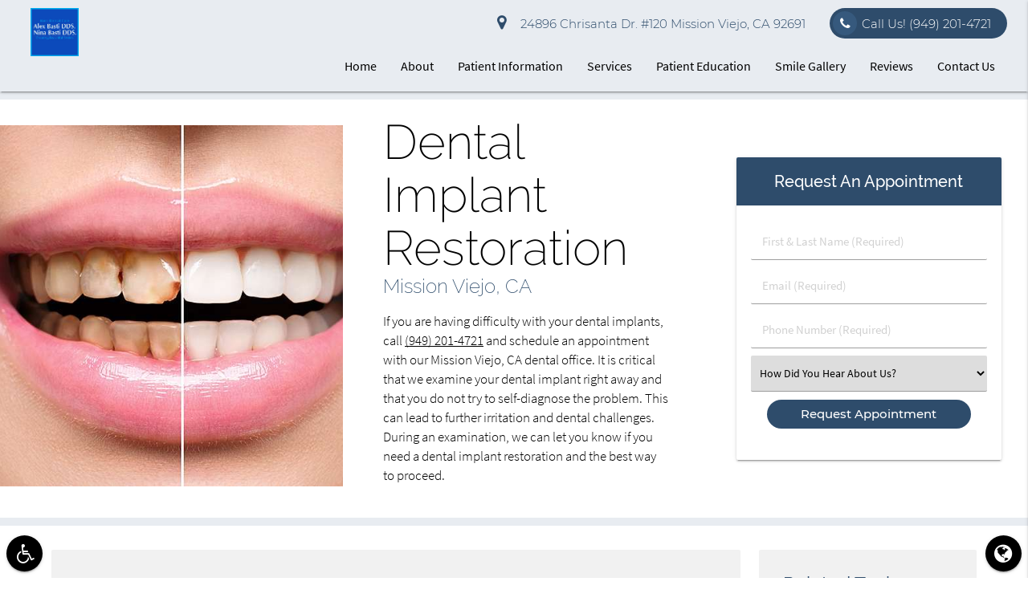

--- FILE ---
content_type: text/html; charset=utf-8
request_url: https://www.google.com/recaptcha/api2/anchor?ar=1&k=6LeySNobAAAAAL74XySczs49puDJsYQGhGv1qUbW&co=aHR0cHM6Ly93d3cubWlzc2lvbnZpZWpvc21pbGUuY29tOjQ0Mw..&hl=en&v=PoyoqOPhxBO7pBk68S4YbpHZ&size=invisible&anchor-ms=20000&execute-ms=30000&cb=cytyv6io6z4r
body_size: 48845
content:
<!DOCTYPE HTML><html dir="ltr" lang="en"><head><meta http-equiv="Content-Type" content="text/html; charset=UTF-8">
<meta http-equiv="X-UA-Compatible" content="IE=edge">
<title>reCAPTCHA</title>
<style type="text/css">
/* cyrillic-ext */
@font-face {
  font-family: 'Roboto';
  font-style: normal;
  font-weight: 400;
  font-stretch: 100%;
  src: url(//fonts.gstatic.com/s/roboto/v48/KFO7CnqEu92Fr1ME7kSn66aGLdTylUAMa3GUBHMdazTgWw.woff2) format('woff2');
  unicode-range: U+0460-052F, U+1C80-1C8A, U+20B4, U+2DE0-2DFF, U+A640-A69F, U+FE2E-FE2F;
}
/* cyrillic */
@font-face {
  font-family: 'Roboto';
  font-style: normal;
  font-weight: 400;
  font-stretch: 100%;
  src: url(//fonts.gstatic.com/s/roboto/v48/KFO7CnqEu92Fr1ME7kSn66aGLdTylUAMa3iUBHMdazTgWw.woff2) format('woff2');
  unicode-range: U+0301, U+0400-045F, U+0490-0491, U+04B0-04B1, U+2116;
}
/* greek-ext */
@font-face {
  font-family: 'Roboto';
  font-style: normal;
  font-weight: 400;
  font-stretch: 100%;
  src: url(//fonts.gstatic.com/s/roboto/v48/KFO7CnqEu92Fr1ME7kSn66aGLdTylUAMa3CUBHMdazTgWw.woff2) format('woff2');
  unicode-range: U+1F00-1FFF;
}
/* greek */
@font-face {
  font-family: 'Roboto';
  font-style: normal;
  font-weight: 400;
  font-stretch: 100%;
  src: url(//fonts.gstatic.com/s/roboto/v48/KFO7CnqEu92Fr1ME7kSn66aGLdTylUAMa3-UBHMdazTgWw.woff2) format('woff2');
  unicode-range: U+0370-0377, U+037A-037F, U+0384-038A, U+038C, U+038E-03A1, U+03A3-03FF;
}
/* math */
@font-face {
  font-family: 'Roboto';
  font-style: normal;
  font-weight: 400;
  font-stretch: 100%;
  src: url(//fonts.gstatic.com/s/roboto/v48/KFO7CnqEu92Fr1ME7kSn66aGLdTylUAMawCUBHMdazTgWw.woff2) format('woff2');
  unicode-range: U+0302-0303, U+0305, U+0307-0308, U+0310, U+0312, U+0315, U+031A, U+0326-0327, U+032C, U+032F-0330, U+0332-0333, U+0338, U+033A, U+0346, U+034D, U+0391-03A1, U+03A3-03A9, U+03B1-03C9, U+03D1, U+03D5-03D6, U+03F0-03F1, U+03F4-03F5, U+2016-2017, U+2034-2038, U+203C, U+2040, U+2043, U+2047, U+2050, U+2057, U+205F, U+2070-2071, U+2074-208E, U+2090-209C, U+20D0-20DC, U+20E1, U+20E5-20EF, U+2100-2112, U+2114-2115, U+2117-2121, U+2123-214F, U+2190, U+2192, U+2194-21AE, U+21B0-21E5, U+21F1-21F2, U+21F4-2211, U+2213-2214, U+2216-22FF, U+2308-230B, U+2310, U+2319, U+231C-2321, U+2336-237A, U+237C, U+2395, U+239B-23B7, U+23D0, U+23DC-23E1, U+2474-2475, U+25AF, U+25B3, U+25B7, U+25BD, U+25C1, U+25CA, U+25CC, U+25FB, U+266D-266F, U+27C0-27FF, U+2900-2AFF, U+2B0E-2B11, U+2B30-2B4C, U+2BFE, U+3030, U+FF5B, U+FF5D, U+1D400-1D7FF, U+1EE00-1EEFF;
}
/* symbols */
@font-face {
  font-family: 'Roboto';
  font-style: normal;
  font-weight: 400;
  font-stretch: 100%;
  src: url(//fonts.gstatic.com/s/roboto/v48/KFO7CnqEu92Fr1ME7kSn66aGLdTylUAMaxKUBHMdazTgWw.woff2) format('woff2');
  unicode-range: U+0001-000C, U+000E-001F, U+007F-009F, U+20DD-20E0, U+20E2-20E4, U+2150-218F, U+2190, U+2192, U+2194-2199, U+21AF, U+21E6-21F0, U+21F3, U+2218-2219, U+2299, U+22C4-22C6, U+2300-243F, U+2440-244A, U+2460-24FF, U+25A0-27BF, U+2800-28FF, U+2921-2922, U+2981, U+29BF, U+29EB, U+2B00-2BFF, U+4DC0-4DFF, U+FFF9-FFFB, U+10140-1018E, U+10190-1019C, U+101A0, U+101D0-101FD, U+102E0-102FB, U+10E60-10E7E, U+1D2C0-1D2D3, U+1D2E0-1D37F, U+1F000-1F0FF, U+1F100-1F1AD, U+1F1E6-1F1FF, U+1F30D-1F30F, U+1F315, U+1F31C, U+1F31E, U+1F320-1F32C, U+1F336, U+1F378, U+1F37D, U+1F382, U+1F393-1F39F, U+1F3A7-1F3A8, U+1F3AC-1F3AF, U+1F3C2, U+1F3C4-1F3C6, U+1F3CA-1F3CE, U+1F3D4-1F3E0, U+1F3ED, U+1F3F1-1F3F3, U+1F3F5-1F3F7, U+1F408, U+1F415, U+1F41F, U+1F426, U+1F43F, U+1F441-1F442, U+1F444, U+1F446-1F449, U+1F44C-1F44E, U+1F453, U+1F46A, U+1F47D, U+1F4A3, U+1F4B0, U+1F4B3, U+1F4B9, U+1F4BB, U+1F4BF, U+1F4C8-1F4CB, U+1F4D6, U+1F4DA, U+1F4DF, U+1F4E3-1F4E6, U+1F4EA-1F4ED, U+1F4F7, U+1F4F9-1F4FB, U+1F4FD-1F4FE, U+1F503, U+1F507-1F50B, U+1F50D, U+1F512-1F513, U+1F53E-1F54A, U+1F54F-1F5FA, U+1F610, U+1F650-1F67F, U+1F687, U+1F68D, U+1F691, U+1F694, U+1F698, U+1F6AD, U+1F6B2, U+1F6B9-1F6BA, U+1F6BC, U+1F6C6-1F6CF, U+1F6D3-1F6D7, U+1F6E0-1F6EA, U+1F6F0-1F6F3, U+1F6F7-1F6FC, U+1F700-1F7FF, U+1F800-1F80B, U+1F810-1F847, U+1F850-1F859, U+1F860-1F887, U+1F890-1F8AD, U+1F8B0-1F8BB, U+1F8C0-1F8C1, U+1F900-1F90B, U+1F93B, U+1F946, U+1F984, U+1F996, U+1F9E9, U+1FA00-1FA6F, U+1FA70-1FA7C, U+1FA80-1FA89, U+1FA8F-1FAC6, U+1FACE-1FADC, U+1FADF-1FAE9, U+1FAF0-1FAF8, U+1FB00-1FBFF;
}
/* vietnamese */
@font-face {
  font-family: 'Roboto';
  font-style: normal;
  font-weight: 400;
  font-stretch: 100%;
  src: url(//fonts.gstatic.com/s/roboto/v48/KFO7CnqEu92Fr1ME7kSn66aGLdTylUAMa3OUBHMdazTgWw.woff2) format('woff2');
  unicode-range: U+0102-0103, U+0110-0111, U+0128-0129, U+0168-0169, U+01A0-01A1, U+01AF-01B0, U+0300-0301, U+0303-0304, U+0308-0309, U+0323, U+0329, U+1EA0-1EF9, U+20AB;
}
/* latin-ext */
@font-face {
  font-family: 'Roboto';
  font-style: normal;
  font-weight: 400;
  font-stretch: 100%;
  src: url(//fonts.gstatic.com/s/roboto/v48/KFO7CnqEu92Fr1ME7kSn66aGLdTylUAMa3KUBHMdazTgWw.woff2) format('woff2');
  unicode-range: U+0100-02BA, U+02BD-02C5, U+02C7-02CC, U+02CE-02D7, U+02DD-02FF, U+0304, U+0308, U+0329, U+1D00-1DBF, U+1E00-1E9F, U+1EF2-1EFF, U+2020, U+20A0-20AB, U+20AD-20C0, U+2113, U+2C60-2C7F, U+A720-A7FF;
}
/* latin */
@font-face {
  font-family: 'Roboto';
  font-style: normal;
  font-weight: 400;
  font-stretch: 100%;
  src: url(//fonts.gstatic.com/s/roboto/v48/KFO7CnqEu92Fr1ME7kSn66aGLdTylUAMa3yUBHMdazQ.woff2) format('woff2');
  unicode-range: U+0000-00FF, U+0131, U+0152-0153, U+02BB-02BC, U+02C6, U+02DA, U+02DC, U+0304, U+0308, U+0329, U+2000-206F, U+20AC, U+2122, U+2191, U+2193, U+2212, U+2215, U+FEFF, U+FFFD;
}
/* cyrillic-ext */
@font-face {
  font-family: 'Roboto';
  font-style: normal;
  font-weight: 500;
  font-stretch: 100%;
  src: url(//fonts.gstatic.com/s/roboto/v48/KFO7CnqEu92Fr1ME7kSn66aGLdTylUAMa3GUBHMdazTgWw.woff2) format('woff2');
  unicode-range: U+0460-052F, U+1C80-1C8A, U+20B4, U+2DE0-2DFF, U+A640-A69F, U+FE2E-FE2F;
}
/* cyrillic */
@font-face {
  font-family: 'Roboto';
  font-style: normal;
  font-weight: 500;
  font-stretch: 100%;
  src: url(//fonts.gstatic.com/s/roboto/v48/KFO7CnqEu92Fr1ME7kSn66aGLdTylUAMa3iUBHMdazTgWw.woff2) format('woff2');
  unicode-range: U+0301, U+0400-045F, U+0490-0491, U+04B0-04B1, U+2116;
}
/* greek-ext */
@font-face {
  font-family: 'Roboto';
  font-style: normal;
  font-weight: 500;
  font-stretch: 100%;
  src: url(//fonts.gstatic.com/s/roboto/v48/KFO7CnqEu92Fr1ME7kSn66aGLdTylUAMa3CUBHMdazTgWw.woff2) format('woff2');
  unicode-range: U+1F00-1FFF;
}
/* greek */
@font-face {
  font-family: 'Roboto';
  font-style: normal;
  font-weight: 500;
  font-stretch: 100%;
  src: url(//fonts.gstatic.com/s/roboto/v48/KFO7CnqEu92Fr1ME7kSn66aGLdTylUAMa3-UBHMdazTgWw.woff2) format('woff2');
  unicode-range: U+0370-0377, U+037A-037F, U+0384-038A, U+038C, U+038E-03A1, U+03A3-03FF;
}
/* math */
@font-face {
  font-family: 'Roboto';
  font-style: normal;
  font-weight: 500;
  font-stretch: 100%;
  src: url(//fonts.gstatic.com/s/roboto/v48/KFO7CnqEu92Fr1ME7kSn66aGLdTylUAMawCUBHMdazTgWw.woff2) format('woff2');
  unicode-range: U+0302-0303, U+0305, U+0307-0308, U+0310, U+0312, U+0315, U+031A, U+0326-0327, U+032C, U+032F-0330, U+0332-0333, U+0338, U+033A, U+0346, U+034D, U+0391-03A1, U+03A3-03A9, U+03B1-03C9, U+03D1, U+03D5-03D6, U+03F0-03F1, U+03F4-03F5, U+2016-2017, U+2034-2038, U+203C, U+2040, U+2043, U+2047, U+2050, U+2057, U+205F, U+2070-2071, U+2074-208E, U+2090-209C, U+20D0-20DC, U+20E1, U+20E5-20EF, U+2100-2112, U+2114-2115, U+2117-2121, U+2123-214F, U+2190, U+2192, U+2194-21AE, U+21B0-21E5, U+21F1-21F2, U+21F4-2211, U+2213-2214, U+2216-22FF, U+2308-230B, U+2310, U+2319, U+231C-2321, U+2336-237A, U+237C, U+2395, U+239B-23B7, U+23D0, U+23DC-23E1, U+2474-2475, U+25AF, U+25B3, U+25B7, U+25BD, U+25C1, U+25CA, U+25CC, U+25FB, U+266D-266F, U+27C0-27FF, U+2900-2AFF, U+2B0E-2B11, U+2B30-2B4C, U+2BFE, U+3030, U+FF5B, U+FF5D, U+1D400-1D7FF, U+1EE00-1EEFF;
}
/* symbols */
@font-face {
  font-family: 'Roboto';
  font-style: normal;
  font-weight: 500;
  font-stretch: 100%;
  src: url(//fonts.gstatic.com/s/roboto/v48/KFO7CnqEu92Fr1ME7kSn66aGLdTylUAMaxKUBHMdazTgWw.woff2) format('woff2');
  unicode-range: U+0001-000C, U+000E-001F, U+007F-009F, U+20DD-20E0, U+20E2-20E4, U+2150-218F, U+2190, U+2192, U+2194-2199, U+21AF, U+21E6-21F0, U+21F3, U+2218-2219, U+2299, U+22C4-22C6, U+2300-243F, U+2440-244A, U+2460-24FF, U+25A0-27BF, U+2800-28FF, U+2921-2922, U+2981, U+29BF, U+29EB, U+2B00-2BFF, U+4DC0-4DFF, U+FFF9-FFFB, U+10140-1018E, U+10190-1019C, U+101A0, U+101D0-101FD, U+102E0-102FB, U+10E60-10E7E, U+1D2C0-1D2D3, U+1D2E0-1D37F, U+1F000-1F0FF, U+1F100-1F1AD, U+1F1E6-1F1FF, U+1F30D-1F30F, U+1F315, U+1F31C, U+1F31E, U+1F320-1F32C, U+1F336, U+1F378, U+1F37D, U+1F382, U+1F393-1F39F, U+1F3A7-1F3A8, U+1F3AC-1F3AF, U+1F3C2, U+1F3C4-1F3C6, U+1F3CA-1F3CE, U+1F3D4-1F3E0, U+1F3ED, U+1F3F1-1F3F3, U+1F3F5-1F3F7, U+1F408, U+1F415, U+1F41F, U+1F426, U+1F43F, U+1F441-1F442, U+1F444, U+1F446-1F449, U+1F44C-1F44E, U+1F453, U+1F46A, U+1F47D, U+1F4A3, U+1F4B0, U+1F4B3, U+1F4B9, U+1F4BB, U+1F4BF, U+1F4C8-1F4CB, U+1F4D6, U+1F4DA, U+1F4DF, U+1F4E3-1F4E6, U+1F4EA-1F4ED, U+1F4F7, U+1F4F9-1F4FB, U+1F4FD-1F4FE, U+1F503, U+1F507-1F50B, U+1F50D, U+1F512-1F513, U+1F53E-1F54A, U+1F54F-1F5FA, U+1F610, U+1F650-1F67F, U+1F687, U+1F68D, U+1F691, U+1F694, U+1F698, U+1F6AD, U+1F6B2, U+1F6B9-1F6BA, U+1F6BC, U+1F6C6-1F6CF, U+1F6D3-1F6D7, U+1F6E0-1F6EA, U+1F6F0-1F6F3, U+1F6F7-1F6FC, U+1F700-1F7FF, U+1F800-1F80B, U+1F810-1F847, U+1F850-1F859, U+1F860-1F887, U+1F890-1F8AD, U+1F8B0-1F8BB, U+1F8C0-1F8C1, U+1F900-1F90B, U+1F93B, U+1F946, U+1F984, U+1F996, U+1F9E9, U+1FA00-1FA6F, U+1FA70-1FA7C, U+1FA80-1FA89, U+1FA8F-1FAC6, U+1FACE-1FADC, U+1FADF-1FAE9, U+1FAF0-1FAF8, U+1FB00-1FBFF;
}
/* vietnamese */
@font-face {
  font-family: 'Roboto';
  font-style: normal;
  font-weight: 500;
  font-stretch: 100%;
  src: url(//fonts.gstatic.com/s/roboto/v48/KFO7CnqEu92Fr1ME7kSn66aGLdTylUAMa3OUBHMdazTgWw.woff2) format('woff2');
  unicode-range: U+0102-0103, U+0110-0111, U+0128-0129, U+0168-0169, U+01A0-01A1, U+01AF-01B0, U+0300-0301, U+0303-0304, U+0308-0309, U+0323, U+0329, U+1EA0-1EF9, U+20AB;
}
/* latin-ext */
@font-face {
  font-family: 'Roboto';
  font-style: normal;
  font-weight: 500;
  font-stretch: 100%;
  src: url(//fonts.gstatic.com/s/roboto/v48/KFO7CnqEu92Fr1ME7kSn66aGLdTylUAMa3KUBHMdazTgWw.woff2) format('woff2');
  unicode-range: U+0100-02BA, U+02BD-02C5, U+02C7-02CC, U+02CE-02D7, U+02DD-02FF, U+0304, U+0308, U+0329, U+1D00-1DBF, U+1E00-1E9F, U+1EF2-1EFF, U+2020, U+20A0-20AB, U+20AD-20C0, U+2113, U+2C60-2C7F, U+A720-A7FF;
}
/* latin */
@font-face {
  font-family: 'Roboto';
  font-style: normal;
  font-weight: 500;
  font-stretch: 100%;
  src: url(//fonts.gstatic.com/s/roboto/v48/KFO7CnqEu92Fr1ME7kSn66aGLdTylUAMa3yUBHMdazQ.woff2) format('woff2');
  unicode-range: U+0000-00FF, U+0131, U+0152-0153, U+02BB-02BC, U+02C6, U+02DA, U+02DC, U+0304, U+0308, U+0329, U+2000-206F, U+20AC, U+2122, U+2191, U+2193, U+2212, U+2215, U+FEFF, U+FFFD;
}
/* cyrillic-ext */
@font-face {
  font-family: 'Roboto';
  font-style: normal;
  font-weight: 900;
  font-stretch: 100%;
  src: url(//fonts.gstatic.com/s/roboto/v48/KFO7CnqEu92Fr1ME7kSn66aGLdTylUAMa3GUBHMdazTgWw.woff2) format('woff2');
  unicode-range: U+0460-052F, U+1C80-1C8A, U+20B4, U+2DE0-2DFF, U+A640-A69F, U+FE2E-FE2F;
}
/* cyrillic */
@font-face {
  font-family: 'Roboto';
  font-style: normal;
  font-weight: 900;
  font-stretch: 100%;
  src: url(//fonts.gstatic.com/s/roboto/v48/KFO7CnqEu92Fr1ME7kSn66aGLdTylUAMa3iUBHMdazTgWw.woff2) format('woff2');
  unicode-range: U+0301, U+0400-045F, U+0490-0491, U+04B0-04B1, U+2116;
}
/* greek-ext */
@font-face {
  font-family: 'Roboto';
  font-style: normal;
  font-weight: 900;
  font-stretch: 100%;
  src: url(//fonts.gstatic.com/s/roboto/v48/KFO7CnqEu92Fr1ME7kSn66aGLdTylUAMa3CUBHMdazTgWw.woff2) format('woff2');
  unicode-range: U+1F00-1FFF;
}
/* greek */
@font-face {
  font-family: 'Roboto';
  font-style: normal;
  font-weight: 900;
  font-stretch: 100%;
  src: url(//fonts.gstatic.com/s/roboto/v48/KFO7CnqEu92Fr1ME7kSn66aGLdTylUAMa3-UBHMdazTgWw.woff2) format('woff2');
  unicode-range: U+0370-0377, U+037A-037F, U+0384-038A, U+038C, U+038E-03A1, U+03A3-03FF;
}
/* math */
@font-face {
  font-family: 'Roboto';
  font-style: normal;
  font-weight: 900;
  font-stretch: 100%;
  src: url(//fonts.gstatic.com/s/roboto/v48/KFO7CnqEu92Fr1ME7kSn66aGLdTylUAMawCUBHMdazTgWw.woff2) format('woff2');
  unicode-range: U+0302-0303, U+0305, U+0307-0308, U+0310, U+0312, U+0315, U+031A, U+0326-0327, U+032C, U+032F-0330, U+0332-0333, U+0338, U+033A, U+0346, U+034D, U+0391-03A1, U+03A3-03A9, U+03B1-03C9, U+03D1, U+03D5-03D6, U+03F0-03F1, U+03F4-03F5, U+2016-2017, U+2034-2038, U+203C, U+2040, U+2043, U+2047, U+2050, U+2057, U+205F, U+2070-2071, U+2074-208E, U+2090-209C, U+20D0-20DC, U+20E1, U+20E5-20EF, U+2100-2112, U+2114-2115, U+2117-2121, U+2123-214F, U+2190, U+2192, U+2194-21AE, U+21B0-21E5, U+21F1-21F2, U+21F4-2211, U+2213-2214, U+2216-22FF, U+2308-230B, U+2310, U+2319, U+231C-2321, U+2336-237A, U+237C, U+2395, U+239B-23B7, U+23D0, U+23DC-23E1, U+2474-2475, U+25AF, U+25B3, U+25B7, U+25BD, U+25C1, U+25CA, U+25CC, U+25FB, U+266D-266F, U+27C0-27FF, U+2900-2AFF, U+2B0E-2B11, U+2B30-2B4C, U+2BFE, U+3030, U+FF5B, U+FF5D, U+1D400-1D7FF, U+1EE00-1EEFF;
}
/* symbols */
@font-face {
  font-family: 'Roboto';
  font-style: normal;
  font-weight: 900;
  font-stretch: 100%;
  src: url(//fonts.gstatic.com/s/roboto/v48/KFO7CnqEu92Fr1ME7kSn66aGLdTylUAMaxKUBHMdazTgWw.woff2) format('woff2');
  unicode-range: U+0001-000C, U+000E-001F, U+007F-009F, U+20DD-20E0, U+20E2-20E4, U+2150-218F, U+2190, U+2192, U+2194-2199, U+21AF, U+21E6-21F0, U+21F3, U+2218-2219, U+2299, U+22C4-22C6, U+2300-243F, U+2440-244A, U+2460-24FF, U+25A0-27BF, U+2800-28FF, U+2921-2922, U+2981, U+29BF, U+29EB, U+2B00-2BFF, U+4DC0-4DFF, U+FFF9-FFFB, U+10140-1018E, U+10190-1019C, U+101A0, U+101D0-101FD, U+102E0-102FB, U+10E60-10E7E, U+1D2C0-1D2D3, U+1D2E0-1D37F, U+1F000-1F0FF, U+1F100-1F1AD, U+1F1E6-1F1FF, U+1F30D-1F30F, U+1F315, U+1F31C, U+1F31E, U+1F320-1F32C, U+1F336, U+1F378, U+1F37D, U+1F382, U+1F393-1F39F, U+1F3A7-1F3A8, U+1F3AC-1F3AF, U+1F3C2, U+1F3C4-1F3C6, U+1F3CA-1F3CE, U+1F3D4-1F3E0, U+1F3ED, U+1F3F1-1F3F3, U+1F3F5-1F3F7, U+1F408, U+1F415, U+1F41F, U+1F426, U+1F43F, U+1F441-1F442, U+1F444, U+1F446-1F449, U+1F44C-1F44E, U+1F453, U+1F46A, U+1F47D, U+1F4A3, U+1F4B0, U+1F4B3, U+1F4B9, U+1F4BB, U+1F4BF, U+1F4C8-1F4CB, U+1F4D6, U+1F4DA, U+1F4DF, U+1F4E3-1F4E6, U+1F4EA-1F4ED, U+1F4F7, U+1F4F9-1F4FB, U+1F4FD-1F4FE, U+1F503, U+1F507-1F50B, U+1F50D, U+1F512-1F513, U+1F53E-1F54A, U+1F54F-1F5FA, U+1F610, U+1F650-1F67F, U+1F687, U+1F68D, U+1F691, U+1F694, U+1F698, U+1F6AD, U+1F6B2, U+1F6B9-1F6BA, U+1F6BC, U+1F6C6-1F6CF, U+1F6D3-1F6D7, U+1F6E0-1F6EA, U+1F6F0-1F6F3, U+1F6F7-1F6FC, U+1F700-1F7FF, U+1F800-1F80B, U+1F810-1F847, U+1F850-1F859, U+1F860-1F887, U+1F890-1F8AD, U+1F8B0-1F8BB, U+1F8C0-1F8C1, U+1F900-1F90B, U+1F93B, U+1F946, U+1F984, U+1F996, U+1F9E9, U+1FA00-1FA6F, U+1FA70-1FA7C, U+1FA80-1FA89, U+1FA8F-1FAC6, U+1FACE-1FADC, U+1FADF-1FAE9, U+1FAF0-1FAF8, U+1FB00-1FBFF;
}
/* vietnamese */
@font-face {
  font-family: 'Roboto';
  font-style: normal;
  font-weight: 900;
  font-stretch: 100%;
  src: url(//fonts.gstatic.com/s/roboto/v48/KFO7CnqEu92Fr1ME7kSn66aGLdTylUAMa3OUBHMdazTgWw.woff2) format('woff2');
  unicode-range: U+0102-0103, U+0110-0111, U+0128-0129, U+0168-0169, U+01A0-01A1, U+01AF-01B0, U+0300-0301, U+0303-0304, U+0308-0309, U+0323, U+0329, U+1EA0-1EF9, U+20AB;
}
/* latin-ext */
@font-face {
  font-family: 'Roboto';
  font-style: normal;
  font-weight: 900;
  font-stretch: 100%;
  src: url(//fonts.gstatic.com/s/roboto/v48/KFO7CnqEu92Fr1ME7kSn66aGLdTylUAMa3KUBHMdazTgWw.woff2) format('woff2');
  unicode-range: U+0100-02BA, U+02BD-02C5, U+02C7-02CC, U+02CE-02D7, U+02DD-02FF, U+0304, U+0308, U+0329, U+1D00-1DBF, U+1E00-1E9F, U+1EF2-1EFF, U+2020, U+20A0-20AB, U+20AD-20C0, U+2113, U+2C60-2C7F, U+A720-A7FF;
}
/* latin */
@font-face {
  font-family: 'Roboto';
  font-style: normal;
  font-weight: 900;
  font-stretch: 100%;
  src: url(//fonts.gstatic.com/s/roboto/v48/KFO7CnqEu92Fr1ME7kSn66aGLdTylUAMa3yUBHMdazQ.woff2) format('woff2');
  unicode-range: U+0000-00FF, U+0131, U+0152-0153, U+02BB-02BC, U+02C6, U+02DA, U+02DC, U+0304, U+0308, U+0329, U+2000-206F, U+20AC, U+2122, U+2191, U+2193, U+2212, U+2215, U+FEFF, U+FFFD;
}

</style>
<link rel="stylesheet" type="text/css" href="https://www.gstatic.com/recaptcha/releases/PoyoqOPhxBO7pBk68S4YbpHZ/styles__ltr.css">
<script nonce="h78c1gIjomCIQZIsA-AWJA" type="text/javascript">window['__recaptcha_api'] = 'https://www.google.com/recaptcha/api2/';</script>
<script type="text/javascript" src="https://www.gstatic.com/recaptcha/releases/PoyoqOPhxBO7pBk68S4YbpHZ/recaptcha__en.js" nonce="h78c1gIjomCIQZIsA-AWJA">
      
    </script></head>
<body><div id="rc-anchor-alert" class="rc-anchor-alert"></div>
<input type="hidden" id="recaptcha-token" value="[base64]">
<script type="text/javascript" nonce="h78c1gIjomCIQZIsA-AWJA">
      recaptcha.anchor.Main.init("[\x22ainput\x22,[\x22bgdata\x22,\x22\x22,\[base64]/[base64]/MjU1Ong/[base64]/[base64]/[base64]/[base64]/[base64]/[base64]/[base64]/[base64]/[base64]/[base64]/[base64]/[base64]/[base64]/[base64]/[base64]\\u003d\x22,\[base64]\\u003d\\u003d\x22,\x22w7svw4BVDcOuGirDpnfDhMOmw6IDw50Vw68Sw4offjxFA8KHCMKbwpUjIF7DpyDDs8OVQ0wPEsK+JUxmw4sLw5HDicOqw4DCk8K0BMKsXsOKX0nDvcK2J8Kew6LCncOSD8O1wqXCl1PDg2/[base64]/BEXDiFYzwqPDscOXZ2JvScOYC3bDi8Kewqhbw6vDjMOTwpsWwqTDtHx4w7FgwocVwqsaThTCiWnCjlrClFzCv8OydELCkWVRbsK/UiPCjsOpw6AJDC5LYXl8BsOUw7DClcOGLnjDmT4PGkAMYHLCiyNLUhkvXQU3QcKUPk/DncO3IMKEwo/DjcKsR08+RRrCtMOYdcKuw4/Dtk3DjWnDpcOfwq3CjT9YCcKZwqfCgi7CmnfCqsKXwojDmsOKZGNrMFfDokUbQT9EI8OUworCq3hzQ1ZzQTHCvcKcdcOpfMOWCsK2P8OjwotAKgXDtsO0HVTDmsKVw5gCD8OFw5d4wpfCjHdKwovDqlU4FcO+bsOdc8OwWlfClW/Dpytnwq/DuR/CtXUyFX3DgcK2OcOxYS/DrGt6KcKVwqB8MgnClBZLw5psw4rCncO5wrFDXWzCoA/CvSgGw73Dkj0ZwpXDm19Uwo/[base64]/[base64]/DocOKw5Ngw7LCjsKZwpHCr8OKCE7CkipVwovCsX/CoAfDrsOEw4kifcOef8K1EnrCohcPw43CncOIwq9+w5/[base64]/[base64]/DhXfCicKBwoNuw4EiIcOAw6IJXlUQdzFRw648VTTDvlUtw63DlMKIfnMpQcKTCcKMBSBtwobCn1RDch9HD8KrwpzDligGwodVw5hJOGTDhnLCs8KxDcKMwrHDtcOiwrTDt8OvHRnCmcKXQxjCksOHwpFuwrLDicKFwqR2ZMO9wqNlwpMSwq/DuVMBw5xEbsOhwqILFMO8w5LChMOww6Mfwr/DuMOHesKaw61rwo/CkAU4DsO5w6Mnw6XChVvCg0vDuh8qwplpb2jCpHzDgxYwwpfDpMO3RC9Qw5peIG/CicOPw6/CvSfDihLDjgrCnMOSwo9Bw5oSw5XCk1rCjMKkQ8K3w6I7XXVjw4EbwpJBeWx5W8Oaw5pgwqrDjD8ZwrXCgVjCt3nCjlZ/[base64]/Cj8O+w6vCmSIMMj5uw4rDiMOlGmrDj17DvsOvFHLCo8OaPsKuwqbDuMOxw57CncKNwrNMw7Q+wrVwwprDvV/CvTXDt3jDmcKSw4XDhwJQwoRjMMKRCsKcJ8O0wrXDncKJWcK8wrFZHlxaesKZH8OMw54FwpkFX8OiwrBBUBtYw7R5Y8O3wpJ0woXDuB9qbALDmMOKwq7CvcOcFjHCmcK2wqQ7wqI9wr5eI8OYUGlbB8O4QMKGPsOyEDrCsTY/[base64]/DiMKCVzLDi8Kzwrwwwr8iFjPCr8O/wqUNY8OBwoZ8fcOraMOwKsOZIzICw6AVwoB3w5DDiX7Dkj3Cl8Opwq7ChcKyH8Kiw6nDpTfDlMONUcOfD1QJDmYwIsKdwp/CpD4Aw7PCpFbCswTCuBoswonCsMKqwrRLMil+w4jCsgDCj8K9eUNtw4lMQMOCw7E2w7Uiw4DDunbCk0RQw7dgwqIfw4vCnMOQwr/DmMOdw6EBHcORw4zDhH3CncOsSXbCk0nCncOuMQDCt8KnRHXCpMOMwo4rJAQewqPDhkYzT8OHYcODwovCkQPCmcKkd8Ocwo3CmisgAi/CvynDpsKjwp1fwrzDjsOEwqfDrSbDusKjw4bCnzgCwo/[base64]/w5fDiicnCGnCkW5NwqvCjlfDgGnDrcOwfzUww47Cnl3DqS/Dp8O3w6/[base64]/w5QQw7XDpRMqNcKlM8K2w7HDtcOyw5zDsMOWbcKnw5XCiRFgwoVCwq5VZzHDswbDmx9qIjMVw7ZiCMO9P8KKw5FJKsKtFsOOeCYxw6jDv8Kvw5PCkxHDhDfCiUAEw4wNw4Vzw7DDkjNUwq3DhU0PIsOGwo56wqvDtsKVw44Jw5EkL8KwBxbDnkV/[base64]/DusK0Hm4Uwq9DFG7DncOuVcO4w6jDsk3CosK/[base64]/Cl8KsacKgwrlTJMOleMKQRRxaW8OJcx0Fw4E/w5MeOcOsTsOxwqbCuEjDpwMfP8KdwrLDhC5cesKnLMOPf2Acw5/[base64]/[base64]/w4HDm8OEYcKtenVfLhhWaMO4wrnCs8KzRyNCw6A+w5PDq8Onwosuw7fDrgIgw4/[base64]/MCzCtcOCwqXDm8KWNMONwo/DlGbCu8OVw6DDhDrDjVDCtcOJF8KYwpsCSg1NwpkTEisjw5/CncK0w7zDtsKAwpLDpcKiwqB3TsOmw5/ChcORw7cmUQ/Cg3YqJl04w50cw4BewqPCmUfDpkM9IQjChcOpC1LCqg/[base64]/IgrCvMKueMORw64mwobCvcKVwqFcMcOyWsKWwrwAwr3CvcKmeUjCosK9w6DDk3IBwpU/eMK1wrl3QnXDgsOIA0ZdwpfCjFhuw6jDv3vCiz/[base64]/DmcKdwporOC7DrsKXIMKpAXjDjBHDmMK/Oxg7EkHCt8Kewod3wooQJ8OQTMOqwq3DgcOFWmEUwpx7asKRH8K7w5jDu2tGAMOpwpJbGwYiVMOZw4DCmnbDjMORwr3Dm8KRw67Cr8KKE8KCSxFbfVfDnsO7w7gsL8OBwrfCuEnDncKZw47CqMKgw7/[base64]/DusKcUcKHScKcf8KCwq0zw67DuVMKw7lwKjQxw63DtcObworCsntTY8O8w47DqMKnO8OBQMOsdxFkw7V1w5LDk8Olw4DCn8OeFcOawqV0wp8Ie8ObwpvCtlZAUcOzHcOpwrNrBW7DmAnDmlPCiWzDssK6w7hQw5rDrsOaw5FeFTnCjQ/DkzVNw5wgW0XCgAvCpsK3w6UjDkgywpDCuMKxw5jDs8KIOitbw4JPwoVBGmF0Y8KadEHDvcONw5/Ch8KawoDDqsO9wqvCoTHDjcKxSSDChX8fR0JXwoTDjMObOMK2FcKsKkLDj8KNw59TTcKgOzhJfMKedMKUTCrCrGjDjMOjworDkMOyXcO6wovDvMKpw4DDtEAqw7Atw7cWMVIMeiBLw6fClnbCtHDDmQTDhDPCskLDojDCrsOJwoMiB3DCs1Q/LsOmwpE4wrbDl8K6w6Eaw7kvesOaZMOTw6d3FMK1w6fCm8Ozw488w5l8w5ZhwpBlHsKswq9KOmjCtXc/wpfCtwbCucOZwrMYLgfCmgBIwoh0wp02KMOqacOMwq4pw7Zxw6hIwqpOegjDiHbCghnDjnBQw6HDvcK/aMOiw7PDsMOMwrrDvMKMwqrDk8Kaw4bCrcOYDWd8T2hKw73DjQh+K8OeYcOGccOBwr0ow7vDqCJVw7IVw5xwwrhWS1Ajw60KdFY/HcKaI8OfEWo0wr3DtcO2w63CtzA6WsO1cSPChcOxFcKJflDCjcOYwoYJPcOCUsOyw78pbsOYUMK9w7ISwo9EwrLCjsO9wp/Cij/DqMKow4kvAcK3JsKLdMKTTX/DmMOaVFV/[base64]/wqLDqgXCh8OXCRXDusK7TEF8w40Ow7TDlUzDrW/DjsKew78yJl7DunbDs8KDOcKDTsOnT8KAaQzDvSFkwrJFPMOZIAEmelF4w5fCr8ODEDbDmsK/w4vCj8OMBGZmXW/DoMKxG8OlCxFAImtCwpXCqAVowq7DjsOdC0wcw5DCtMKhwowpw5cLw6/Cu19Pw4IhECpkw4fDl8K+wonCg0vDmBdBVsKdBMKlwpbDpcKpw69wLHNcORgbTcKeQcK2DMKPAlrCmsOVVMKoCcODwrrDlSzDhV0PUB4mw5DDrcKUN1HDkMO/NX7CucOgRi3Dk1XDrEvDrF3Ct8Kew559w6/Ck1w6a1/Dp8KfesKfwpcTckHDlsKSLBUlwo0lITM6FVgxw4vDosOhwohgwqTDgcOAEcKaBcKjJg3DvMKwI8ObFsOnw5AiUybCqcOuI8OXJ8KWwqdONix+wp7DmmwAI8O5woXDj8K2wrR0w6TCnzo/GDBVJ8KQIsKAwrgSwpBsUcKpbUx6wrHCk2zDsEzCpcKiw5nCkMKAwoVcw5FuC8OJwp3CpMO4QmvCpGsVwpfDiQx7w7cBC8OyacK/[base64]/DpzbDk3jDoi7DiBnCmAbCpsOJwodbw4HCucOswpJywrJFwoUwwosLw6TDhcKGTg/CsSzCkX3CicOAJsK8S8K5FcKbYsOQW8OZEThEHz/CnsKoTMOVwodfbUEyK8OHwp5uG8OoA8O2GMKYwoXDqsOxwoBwasOLFj3CmzzDuRHCjWPCoVFywowMdE8BVsK8woXDqHrDgxoIw5PDt3rDiMO0U8K/woF3wqfDicKYwrBXwobCjsK4w450w6B0wqDDusO1w63CvgTDtjrChMOccxbCmMK5KsKzwpzCtEzCksKdw7J5LMKkw7c1UMOcT8KZw5UdE8Krw4XDrcOcYjPCjl3Dt1QiwohSCGZGJ0fDvF/Ch8KrHmVgwpIww4glwqjDvcK2w5NZW8OCwq8qwp83wq/CrzHDoGPDr8KTw6vDjQvCi8OXwpHCvQ7Ck8OsUsKwCADChGrCuVfDsMOXLVpLwpPDlsO1w6xKVQ1dwq7Cq3rDnMKPZADCtMO+w4TCu8KFwpPCqsO9wqwKwovCilnDnA3Cml/Co8KsD0nDlMKnXsKtfcO+BApJw6bCgB7DhVJfwp/[base64]/Dq8K1FMK5wpsANHPDrxXCgn8JdcKGBcOwwpbDnQfDkMOXCcOOCSTCmMOjLx4MdjHDmR/Dj8OMw4PDkQTDoUZvw758UjIDLgQ0dMK1wqvDmRLCsjzCsMOywrMywqhdwrssRsK/RMOGw6RrAxAfSAvDtBA5MMOQwpFFwp3DsMOFesKTw5jCqsODwpTDj8OtHsKAwrtza8OIwpnCqsOCwpXDmMOEwqwTJ8KOesOKw6HDh8K/wo5awrbDksO4bCwOJR5gw4R5Y3wzw4ZEw78GVSjCmsKpw4UxwolTRmPCrMOeQVPChRwvw6/DmcKbV3LDuw4lw7LDoMK/[base64]/wonDkGLDuHg8F8KTwqnCq8KKw5sZw4Yfw6jCm0/DkGpwO8OOw4PCvcKwNTJRSsKww7p5wpzDpnPCh8KAUks4woQ4wpFEYcKDQCwBYMOCccO/w6DDihFRw64GwoHDuDlFwqhxwr7DksKvI8KRw7XDoSpsw4lMNDM/wrXDqcK/w6nDm8KdWk7Dt17Ci8KnSBEtYmfDpcOBB8OAW05hJiNpDDnDl8KORXEEUV9IwoPCuzrDssKawolFw7zCgRtnwr87w5N0HUHCssOnN8OZw7zCgMOGVMK9SsKxKQREPC1/Kz1Xwr7DpnPCn0EOPw/DosKGMEDDssKBfWnCjlx8Q8KSbinDpcKJwrjDm14NXcKUOcK1wogOwqnCq8OKQTEhwprCosOtwrdzMBjCl8Oqw7JNw4zCjMO5LMOSThxdw7vCmcOOw44jw4XCtUbDhUwWdcKswqEJHXksM8KMXcOJwr/DlMKawr3CvsKyw6hPwrbCqsOiKsOdJcOtVzbCtsOEwphEwrsvwpAweQLCsRXCsiInBcO/[base64]/DkcKiwrzDsMKwwoTDocKDwpfDhVDCj8Opwr5fOzdhw6DCkcOyw4DDrxYAFzvCiHhiZ8Oic8Osw6/[base64]/TsKCPShVAjVGOsOPwq7DkinDrMOBw4nDs17DuMKxwpsQEmXCrsKYMsK2fzNIw79EwqXCosKbwpDCgMK4w5BpcsOjwqBEc8OpYm86ZzbDtXLCizzDssK9wo/Cg8KEwqLCoyt7NMOAZwjDoMKVwrNrE2zDg33DkwDDvcOQwq7DjsO9w5ZBN0nCvhfCiUFrLsKHwqDDtAXCpWLCv09AMMOKwpAFBycsMcKawpQSw5XDs8OGw59Iw6XDhA00w73CkjjDo8Oywq50OxzCqHbDhFDChzjDncOowqZ9wrDCo3xbKsOnSCvDlkhoGSbDrg/DncO5wrrCsMOTwqjDijHCsmUCQcOKwoTCs8OcQcK0wqBkwpzDpMOGwqFpw4hJw7EWHMKiwrdXecKEwoosw4g1VsKDw5wxw5vDr1VZw5/DssKpdH3CpDtmPQ/CnsOyPcO2w4fCqsOewqofG2nDocOWw5nCssO4esKjcmfCtHB7w5hiw4vCj8KewoTCtMOVdsK7w6JTwq0mwpLCq8OvbVkraFRcwpRSwoYewqPChcK6w5HDgSzDi0LDicOKIi/[base64]/DoiBYw7FxTsKFw5U5fGV8woQrKGDDoUBjwrNOA8Ovw7LCpcK4HDFbwpB4Tz7CrjDDiMKmw5pbw7l4wojDoELClsKUwoDDtsO1YwISw73CvQDCkcOPRm7DocOdO8KSwqvCrjnCqcO3IsOdHGfDs1pAwq/[base64]/cGjDkcKKwohMw40vEntCRMO5XzI+wp7DvMOSEwImGCMGJcOFF8OvBgXDtxoXc8OlZMO/R3MBw4/DsMK3VMOcw7thenbDpX8jfkTDpcO2w4HDoD7DgCbDvU/[base64]/[base64]/[base64]/CjVrDkxktw7DDmD5mwrvDosOswpTCo8K1QsObwrLComzCklLCjU0iw57CgXTCvsOJBV4bHcOcw6DDiH97HTzDisODK8K/wrvDvwjDrcO3O8O2Kk5yFsO+ecO/RikeTcKWAMONwrrCgsK6w5bDuAJcwrl8w5vDs8KOFsKVdsOZGMOQBcOMQcKZw4vDi33CoGXDikpAKMORw6fCo8OQw7nDh8OlQcKew4DDtW5mIzTCqXrDjQF/XsKXwofCqnfDsWguLcONwodwwrl0chfCshEVfcKFwqvCqcOLw619JMKwKcKkw556wr5lwo3Dk8KGw5chYU/Dr8KEwpRTwpUMNMK8ccK/w7nCvwRhMcKdIsKWwqnCnsO6TS9owpDDmAPDpDPCmAxmOF4iDUTDsMO0GwwCwoXCslvCgmXCtMKgwpvDlsKtdTrCkw7CnABsT1XCinrChz7ChMOIETfDlcKRw7/Dp1xtw5B3w4DCpzjCu8K0PsOGw5jCocOkwo7CkilQw6fDui1dw5/CtMO0wojCnk9OwprCqEnCj8KeAcKEwq/CkGEawqx7V2jCs8OQwqUewpN/Rk1Ww6nDiwFdwqZhwq3Dg1IqeDRow6IAwrXCinoIw5t8w4XDkGbDucOwFcOow4XDvMKNccO2w6tSUMKgwrwywqEUw6PCiMOSBWkPwqTCmsOawqISw63CoSjCg8KZCX7DlTl0w63CrMOMw5p6w7F8ZMK3QRpWBkhEesOYJMOWw657Dz/DpMONZkvDocO2wpjDkcOnw4MSEMO7M8OlMsKsTmgywoQzMnnDscKLwoICw7MjTzZJwpvDmRzDr8OVw6NJw7NHUMOpSsKBwp82w7AgwpLDuA3DmMK+KTpYwrXDkw/[base64]/w6sqwqPCqQnDuMKYZcKIw7QSSMKbw5XClcKCagLDumDCp8KaQ8OWw4XCgSfCuhQlW8KSEMKVwoTDiWTDm8KFwqfCjcKDwoQuLCvCn8OgMm8gT8KPwpsPwrwewqjCoEpgwoI7wp/[base64]/CgG1te8KQN8O5EcOZPsOpQTDCsUrCp0PDusKDP8KQF8K7w70lWsKKaMKzwpgwwoM0K2IWfMOjVTDDm8Kmw6DCucKYwr/CpcKzGcKFbcOQaMO5OcOTw5B3wpzCiy7Cs2R5REzCiMKTJWPDozVAel/DjisnwpEVTsKLC1XCrwh1wrhtwoLCmhjDvcODw5liw6gNw5QNPRrCrMONw4dla117wrDDtDTDocOHD8OwWcOdwqLClw0lQVBFSifDlWjDoiHCtRTCowhuUjYVN8KeHWLDmT7Co0XCpcKTw5bDqsOjdMO7wr4SJ8ONN8OZw4/DmmfCjBl8PcKfwossDH1WWWAJJsOOQHXCt8Oiw5gjwoRYwrtdegLDhSHClsO0w5LCsQUXw47CkQBgw4PDljrDsDM7FxfDjsKLw6DCmcK6wq5yw5/[base64]/CmMOVw4LCg8O4AFMtw4k4LcOjw6rDvATDiMO7w6oZwqZpBMOsCcKUQHzDpcONwr/DhlY5TTkjw50aecKbw5/CuMOSVGhJw4hhBsKYcxjDkcK8wqQyB8OPXQbDhMOJFcOHIUspEsKDNQFEBytswqLDk8OyD8OSwqh6bD3CtETCtcOkFhgUw54dOMOmdgLDucOvCgFvwpbDj8OCGU1wPsKuwp9TP1dzHcKiSlbCoknDuGR7UV7DoHo5w6Biw7w/[base64]/Dh8Orwr5PRMOzwq81WsOKazTDuhJ+w7AmUVrDnX3Cn1vCu8KuN8OBJi3DqcKlwrnCiUBbw4fCkMOAwrnCuMO3acKMJ1FVKcKhwrtVByfDplDCjXfCrsO/GUwQwq9kQgdPfcKuwqrCisOSYBPCiAo0VnwtOmLDgHMJNh3DqXbDthhXMF3CucOywqnDqcOCwr/CqnYyw4zCoMOHwoE8GcOcYcKqw7IDw4Raw4PDhMOLwoZgXEV0YcOIdiwVw7Bxwr1pfwVraBPCryzCgMKOwrJPEx0zwoXCiMOow4QAw7rCuMOfw5YcGcO4aX7ClRErClfCglrCoMOiwqkTwrQPFDE0w4TCoDxbBFF5ZcOxw6DDoTXDksKKKMOQCDBfUlLCo27CjMOCw7/[base64]/KHDCllrCv8OwdMOdw77DjFTCoC59a3LCscOkwqnCvMOjw7vCmMKNwqDDrD7Co0cRwopUw63DmcKwwrnDp8O6wrnCkSnDgMOQdEtvf3YCw4LDux/DtsKeSsOlGsOjw5TCvcOTNMKBwprCnU7Dn8KDTcOUPkzCo3Yewr5UwrdUYcORworDpDgkwo1INzBjwpvCjzPDrMK0XMOxw4zDlT02cgjDm3xpPU7DhHdYw7pmQ8O/wq1lTsKCwpFEwosDRsKyBcKOwqPDo8OXwpQKfEPDj0XCjUoiXUQlw6s4wrHCh8OHw5IybcOvw63CsyLCgTDDqGLCk8Krwphzw7zDm8OdRcObbMKLwp4jwr15FEzDtMOnwpPCo8KnMGbDicKIwrbDhjc4wqs9w5M5w7l/Um5vw6/DlcKXSQg5w4RZVzFFKsKhQ8OZwoxPX0PDo8O8eljCoExiL8OwOnXDisOrDMK6CxxscBHCr8KbTCdYw5rCkVfCtsO7HV/DhsKODnRsw5AEwoFFwq4Lw5pKX8OMM03DscK+I8OOAXRawrfDszHCjcObw71yw74hVMOfw4Rvw4ZQwojDp8OOwpYsHFcuw67DgcKbU8KIYC7CmzJswp7Ck8K2wqozMgZpw7fDjcOcVzJ2woHDqsK9XcOcw6jDvmxgZ2vCl8OUbcKQw5DDuQ7CpsOQwpDCs8OqaHJ/WMKcwrIOwqbCtMKswr3Ci2bDiMO7w6sHZcO7wqZ2BcKSw4l1IcKNJsKCw4NkaMKwP8OLwp3DvmAZw4tjwpozwoYSG8Oww7pUw7tew4VWwrjCi8Onwoh0MUnDq8K/w4VQSMKGwoI5w7knw6nCmFnCg21bworDjcKvw4BLw6wBB8ODRsO8w4/CuArCjX7DsnDDncKYcsO3L8KtIMKqGMOuw7h5w7PCm8KMw4bCosO6w5/DnMO1Zngow5xycMOwICTDmcKqQEjDu3olb8K3CsOCesKMw6tAw68kw69fw7x0Ol1acy7Ch3o0woLDg8KOICnCkSzDssOZwo5Gw4bDgXHDn8OaF8OcHkMODMOtTcKpLxHCqnzDjnhrYMKmw5bCksKWwojDpwjDssK/[base64]/DscKoRMKewoZowpDCs8KWwpRDw6nCisKiacOHw7hOaMOgYi5qw6LCvsKNwqowVlXDi0LCjwZBZgdowpXCmsKmwqvCt8KpS8Kjw7DDuGoiHMKMwrZqwoLCr8KoBBrCosKVw57DmSgYw4fCuU1+wqs5I8Krw4g8AcONaMKxKMOfBMOBw5HDjSnCmMOBaUM0FF/Dq8O8ZMK1NUYTSQ4IwpFhwrBuKcOww5k9NB45Y8KPZMO0w6vCuTDCtsOlw6bChlrCpWrDrMKNHMKtwrJre8OdRMOrOU3DuMOew4TCuEFfwp/Dn8OYcjzDo8Okw5bCnxDCg8KbZmsXw7BHIcOkwpAAw5TDsSjDjm48dcOmw5kBB8K+PGrDqmFow6XCicOzOMKHw7bCggnDjsOLOGnClC/Ds8KkGsOEUcK6worCusKkfMOawqnCo8O0w6HCgxvDr8OIMEdMCGLDuk4pwqxRwrQUw6/Ck35cBcK4YsO5J8OxwpMOY8OKw6fCrsKDHwvDk8KMw6oAI8KJe0ocwpVnB8OsdRYfZ3gqw7wRWjhee8OaScOwQsOOwoPDoMOHw5Vlw4MvZsOhwrRiR1YcwrnDt3YdR8Oxfh8Kwp7CpMOVwr8+w6jDncKfeMOpwrfDrhbCicK6MsOdwqrClx/ClwzCr8OJwpkGwovDkGHCmsKPSMOqBjvDk8KZDMOnIsOew7pTw79Ww71ce1XCoU3CpBHCl8OzKhtqFATCuWspwr8FbhnCgcOhYQIUAcKyw6l1w4TClF3DvcKnw4Bdw6bDo8OJwrxjCcO/wqxuw7nDuMO+UWHCnSvDs8OLwr1gChrChMO4M1/DsMOvdcKuXw1JcMKjwqzDsMKQNkzCiMOfwpcyGk7DosOzHBrCs8KldjfDscKCwqtOwp7DiRDDlCdZwqglFsOxw71ww7J+cMOwfFcvc3YjDMOCY0gkW8OSw64MVATDuE/CjwseDjkSw7DCv8O8Q8KGw5pZHsKkw7YVdA/[base64]/BHw8wonCkMKkbcKMIHDCkMOcbjlewoEcS8KlDsKSw5gNw5o4H8Ovw4pbwrohwoXDsMOkeTctRsOdRy7DpF3DnsO2woZiwqIXwp4Pw63DmsOvw7PCrCLDoyvDucOLfsKzJ0pjTTrCmUzDgcOOTmALWW1OIV7DtmhnJQ4/w53CqcOeKMKcKCMvw47DvCDDhzrCr8OKw7vCsSF3WMOIwolUXsKXQVDCjg/[base64]/CmMOkfm0ODT3CrsKRVnXCnWzDmjM4w7hJKMOMwoIdw67Ct1Erw5XCvsKFwqR4b8KMwovCv3PDv8Onw5JWHSYtwoPCiMO4wpPClTZteWoaO0/[base64]/CjsKcT8ONw4DDq8OZwqzClgbDjcOIw5BxDsORTMOJaQHCjxfCs8KfM1fCk8KEOcK0HGbDk8OLBDFswo7DgMKgecOvGnPCkBnDusKMw4rDsGcbUEgBwpJfwoUOwoPDp0HDrMKRwr/[base64]/[base64]/[base64]/Cs8O1QsKTWcO0C8Ksw7fCvcOswrdKw51OYQPDp3VlUEdww7x8d8O+woMuwoPDjgRdCcO8OzlrBcORw53DsDFiwqtnF1TDoQ7CkSDClEjDhcOMfsO/wpN6CnpwwoNyw7Jxw4c4WH/[base64]/CgE5nwoU2w4kDwoLDmkoFw5DDtW/Cm8OsSVRcDFdSwr3DoxhtwohJI39oZAsPwqRNw5XDshfCuRbDkHA9w61rwqs5wrAIWMOiIhrDqgLCjcOvwolrMhRUwr3Cjx4Td8OQdcKMLMO9FEAMDsOvLC0Fw6cMwpRDTsK9wrfCpMK0fMOVw5zDknVyC3HCnk/DvsKgdxHDosOdUBh+NMO1w5scImDDukvCu2nDr8KvUXvClMO0wo8dICMbJnzDsy7CrcOfN25Bw7p+fTDDq8KfwpVWw40lIsKdw5U8w4/Cu8OWw5s4C3JAUxrCicKpMCnCqsKvwqjCv8OCwo1AJMOGcC9UTjnCkMOMwo9gayHCucK/wpVWeR1uwrMJF0XDoS7CpFEUw73DoGPDoMKJGMKUw5Usw4oNBRouaxBTw6jDmwJJw4rCmAzCqCtnZzvCtsOEVGrCkcOCV8O7wp49wofCskRnwoI6w41fw7PChsO5dkfCp8O/[base64]/DlGDCusOCw4Bjw7XCp2bDpAtGWTYBJyvCiMKywqh1wp3DmyrDnMOvwoAGw6fCisKON8K7IcOlMRDCnzI+w4fCt8O7woPDq8OwHMO7BHgTwo5DGxnClMKpwrY/w6DCnX3CoTTDkMOsJcOBw49Ywo9eSH/DtWTDu1gUejbCmSLDi8K+ISTDinV9w4vCm8OOw7nCkW1Kw6tTKGHCgDRFw7LDp8OHD8OcOH44QwPDpzzCscOgw7jDrcKtwoDCp8Oaw4lKwrbCtMOQcEMZwrxKw6LCiVzDl8K/[base64]/CncODw4LCt8K3woJyRMOfwobCpk/DpxnCgsO0w5PDp1nDkWoKHU42w4U6K8KxecK8w60Kw4UmwrTDmsO/w5ssw7PDsEEEw7RLXcKuIQXDuiVGwrhXwqttFjjDqBc+wpcSbcO+wrYJDMKDwqoBw6BNVcKDQy5DDMK3IcKMYW0/w7dlR3/DhsORC8Otw67CrgXDjF7CrsOBw4jDpA1oT8Oqw7HDt8OVQ8Oww7Bkwr/DqMKKZsKSY8KMw5/CisO8ZUpbwot7eMKZAsKtw7zDoMKlSSFrdsOXX8OMw58rwqjDgMKtPcKuVsK1GnfDvsK2wrIQQsKqPCZBPsOGw7t4w7cPe8ONE8OXwpp/[base64]/[base64]/[base64]/DvTjCisKKacKbeibDisKYXmdjwrLDnMK1QEHCuzMmw6nDs3QjIG19RHBiwpk+XRZuwqrDgwJ3KGjDhX7DtcOmwoVsw7HDlsOiGcOAw4YZwqDCryZDwo3DnVzCiA94w49Dw5hLecKlSsOVR8K5wpJ/wpbChEFhwpLDiyhOwqUHw49BOMOyw7gCIsKjLMOqwoNhdsKHPUTCrADDiMKmw6okJMObwq7DhGLDksKfb8OYEsOQwqYgLD5dwrFBwrHCrMO+wqpcw6lWD0sZOTTCgMKpYMKlw4PCsMK5w51fwrkvJMKzH3XClsKkw4HCtcOiwqwGEsKyfy/[base64]/P1fCscK5w4JMwqVJw7LCisOiAkBDF8OzAsKyHW3DvAjDmcKmwqxewo9+wrnCoEo/ZW7Cr8Kow7jDo8K+w6DCnAEVG2Auw5A2wqjCn31oA1HChFXDmMOCw73DvjHDj8OoKGzCvMO9SxnDo8Khw4pDWsOow77DmGPDp8OiL8KWIMKKwoLDh03DjsKVYsO1wq/Dpg1ywpNeTMO/[base64]/[base64]/[base64]/[base64]/ClsOrwrBDdkbDoMOXGgPCgkhiw77DnsOEwqLDh8KyTCYneQlKAQwNLn7CvcOUKFVawpLDlzHCr8O/[base64]/DhyE/WU/DmcOqwox8aMO9Y8KDwo5cE8OQw5t4MEEdwp7DjMKFO1zChcO5wo/Dh8KQcwNTwqxDLhluJSLDsggyCQB4w7PCnBUlUEMPa8OTwoLCrMK0w7nDqidmPHrDk8KiJMKURsO0w6/CvGQdw5EgLG3DnF0wwqjCvxAcw6zDvSjCtsKncMODw5s3w74Vw4QFwpB7wrh/w5DCmRw4UcOgWsOvPgzCtHfCpiMichQewoQjw6kvw5F6w4wzw4bCpcK5a8Khw6TCkRlPw54Ywr7CsgR3wrBqw7jDrsO3MDDCsQ1BJcO/w5Fkw7E8w63Cq3/DncKmw7whNGtVwr98w7xWwo8QDlZ0wrXDtcKHN8Okw7vCrXA7w6RmVjguw5jCsMKlw4hQw43Dph4Ow4vDvClWdMOmQsO8w67ClG9iwqzDhDsMXljCizkBw7AFw6zDtj9Vwq13FirClsKvwqjCh3PDkMOjwrgGQcKXb8KxdT16wo7DgQ/CqcK1dRBHYgkZTw7CpSofbVMNw78UEz5NecKGwp0HwpDDmsO4woPDlsKULQo3wq7CvsO6DmwRw7/DsXovTcKgBlZkZHDDncKKw7DChcOxQ8OufWkow4VYfCXDn8OdBWHDscOfWsKRLHXCtsO2dhUOOcO4eHvCo8OVRsKKwqfCgjp8wr/Cpn8IIMOKLcOlfXkswpfDmypEw7wHCjQxMGNRM8KPYhs9w7gMw5XCsAwrTBDCmBTCt8KWfnEZw5ZgwoJGE8OxB0Rsw5PCiMKCw549w4vDjEbDoMOyAS0BUzgxw5I/QMKfw5jDkwkXwqHCoxQkaznCjsO/w5nDv8OCwo5Uw7LDmRdPw5vCh8OOSsO8wos9wrrCnSXDicOSZQArIMOSwr4dRnAvw5UCPEQnE8OuH8Oaw5/DmsOYFRMgYjQKP8K2w6V7wrZADj/DjBcuw6LCqktOw5tEw4vCiENHW13CiMKDwp8bP8OmwoHDonbDhMO/wpTDj8OiSsOawrTCqgYcwrdCesKZwr7DgMORMlAAw6/DuHHCmMOuQDzDg8K4wqbDisObw7fDjBjDh8K6w73CpHZEO00RRxBNFcKJJ3pDYwB/d1PCmGPCnWZ8w5HCnFImGsKhw7s9w6LDtALDvVTCusK7wpVfdlUIScKLFxDCrcKOJwvDsMKDw5lrwr4wAsKow6tgQ8OXRDdzaMKQwpvDqhM8w7HCmT3DpG3CmV/DqcOPwql4w7nCkwTDqiprw6cEwq/Du8Oswo8od0jDuMKqbH9eUH5rwppzIHnCmcOfQ8KDI1BSwoJOwpRAHcKVcsO7w5vDscKCw5nCpAojRcKZP2fDh30JGlY0wrZnHF0qa8OPKzgWEgURUj5DFwtsS8ObL1ZQwo/[base64]/DqAPCuUJVbD3Dii0gIMKvwrHDlMKnf2XCon5OwpY6wpQZw4bCiDMubm/DscOvwoobw7rDkcKQw5gwTUBxwpfDgMOjworDlMK3wqYVGMKkw5vDsMKhb8OZMsOMJRhRZ8Oqw6DClgoYw6fCoXodw7UZw7/DhxgTdsK9LMOJZMO3NcKIw4IFUMKBNHTDiMKzMsKtwpNae0/CicOhw5bCvSfCsm4oJShpM0oGwqnDjXjCqT7DvsO1CkDDjh/CqGzCoE/[base64]/CkijCr03DrQ7Dl8OxwpwzwpF3wqFNdATDt1XDoTPCp8KWdCtEbMO8aToncmvColdvHHPCg2ZEXsO2woMRFTI7ZxjDh8K2AmBtwqbDpijDm8Kpw7wVVVjDjsOQGi3DujtEdcKaU18vw4HDkDTDo8Kyw4pcw6sdPsOXXn/CqsKpwo5tXUXDq8KjQDLDp8KMdcO4wpbCiDcmwozCoUZyw7MvGcKzaU7Chm7DghvCssKpK8OSwrU/cMOEKcOfPcOZM8KiGlvCumdZfcKJWcKLRCU5worDsMOWwoECAsOhFXHDusOUw4XClF8xV8OpwqtHwpYpw6zCsm0ZEcKzwp19H8OiwqMWVFxswq3DmsKKMMKKwo7Dk8KpHsKOAF7DjMObwpFvw4DDvcKmwrnDk8KQbcO2IRUSw40RX8KubsKJSR4awrcIMR/DmxYLKXcZw4bCl8KVwp54wpzDucOWdiPCjg/CjMKJHcOzw6vCiELCuMO+DsOjK8OVYVxVw6IHasK1DMKVG8Kow7XDqg3Dm8KawowSDsOxA27Dl25swqM2ZsO5CwlldsO5woUAVAXCijXDpiLCh1TDlFdBwq0Rw7/[base64]/Cpjxcw6xabGJ5w6bCqXfCnl/CvsO3JCPDhcOXWBo0YA8Ww7IIKARLf8OfYg9ZVXlndSpfZsOrHMO1UsOfEsOkw6M9BMO+fsOeexjCksOGHx3Dg2/Dp8OTd8KyYGVJEsKDYBXCkcOHZMO8w7hMYMOlYl3Ct34vYsKfwrbCr27DmMKnVzEEHjTCsT1Ow7EAc8KpwrXDszR3wpgrwrnDl1/[base64]/[base64]/[base64]/[base64]\\u003d\x22],null,[\x22conf\x22,null,\x226LeySNobAAAAAL74XySczs49puDJsYQGhGv1qUbW\x22,0,null,null,null,0,[21,125,63,73,95,87,41,43,42,83,102,105,109,121],[1017145,826],0,null,null,null,null,0,null,0,null,700,1,null,0,\[base64]/76lBhnEnQkZnOKMAhnM8xEZ\x22,0,0,null,null,1,null,0,1,null,null,null,0],\x22https://www.missionviejosmile.com:443\x22,null,[3,1,1],null,null,null,1,3600,[\x22https://www.google.com/intl/en/policies/privacy/\x22,\x22https://www.google.com/intl/en/policies/terms/\x22],\x22p1B37WgM6XY+GPejkPJMpjsuqpgCOH95ph77O2LwOt0\\u003d\x22,1,0,null,1,1769054920574,0,0,[163],null,[165,164,104],\x22RC-_5NLcxDMliUt9Q\x22,null,null,null,null,null,\x220dAFcWeA5ra3jN7WEbGUaJEkrt377lMkTAVicqYHJuGm3XmRcwCRLawlv_L_IYWjyxdz89GLDepojezaTxAzxAgoaEO9nVKqF_5g\x22,1769137720624]");
    </script></body></html>

--- FILE ---
content_type: text/css
request_url: https://www.missionviejosmile.com/wp-content/themes/missionviejosmile-dg12421-child-theme/style.css?ver=3a886f28b4bc54f4887dbf794fe2efc1
body_size: -464
content:
/*
 Theme Name:   Basti Dental Care Theme
 Description:  A DoctorGenius Framework Child Theme
 Template:     doctorgenius-framework
 Version:      2.2.4
*/


--- FILE ---
content_type: text/css; charset=utf-8
request_url: https://www.missionviejosmile.com/wp-content/cache/minify/30938.css
body_size: 2938
content:
.wpcf7 .screen-reader-response{position:absolute;overflow:hidden;clip:rect(1px, 1px, 1px, 1px);clip-path:inset(50%);height:1px;width:1px;margin:-1px;padding:0;border:0;word-wrap:normal !important}.wpcf7 form .wpcf7-response-output{margin:2em 0.5em 1em;padding:0.2em 1em;border:2px solid #00a0d2}.wpcf7 form.init .wpcf7-response-output, .wpcf7 form.resetting .wpcf7-response-output, .wpcf7 form.submitting .wpcf7-response-output{display:none}.wpcf7 form.sent .wpcf7-response-output{border-color:#46b450}.wpcf7 form.failed .wpcf7-response-output, .wpcf7 form.aborted .wpcf7-response-output{border-color:#dc3232}.wpcf7 form.spam .wpcf7-response-output{border-color:#f56e28}.wpcf7 form.invalid .wpcf7-response-output, .wpcf7 form.unaccepted .wpcf7-response-output, .wpcf7 form.payment-required .wpcf7-response-output{border-color:#ffb900}.wpcf7-form-control-wrap{position:relative}.wpcf7-not-valid-tip{color:#dc3232;font-size:1em;font-weight:normal;display:block}.use-floating-validation-tip .wpcf7-not-valid-tip{position:relative;top:-2ex;left:1em;z-index:100;border:1px solid #dc3232;background:#fff;padding: .2em .8em;width:24em}.wpcf7-list-item{display:inline-block;margin:0 0 0 1em}.wpcf7-list-item-label::before,.wpcf7-list-item-label::after{content:" "}.wpcf7-spinner{visibility:hidden;display:inline-block;background-color:#23282d;opacity:0.75;width:24px;height:24px;border:none;border-radius:100%;padding:0;margin:0 24px;position:relative}form.submitting .wpcf7-spinner{visibility:visible}.wpcf7-spinner::before{content:'';position:absolute;background-color:#fbfbfc;top:4px;left:4px;width:6px;height:6px;border:none;border-radius:100%;transform-origin:8px 8px;animation-name:spin;animation-duration:1000ms;animation-timing-function:linear;animation-iteration-count:infinite}@media (prefers-reduced-motion: reduce){.wpcf7-spinner::before{animation-name:blink;animation-duration:2000ms}}@keyframes spin{from{transform:rotate(0deg)}to{transform:rotate(360deg)}}@keyframes blink{from{opacity:0}50%{opacity:1}to{opacity:0}}.wpcf7 [inert]{opacity:0.5}.wpcf7 input[type="file"]{cursor:pointer}.wpcf7 input[type="file"]:disabled{cursor:default}.wpcf7 .wpcf7-submit:disabled{cursor:not-allowed}.wpcf7 input[type="url"], .wpcf7 input[type="email"], .wpcf7 input[type="tel"]{direction:ltr}.wpcf7-reflection>output{display:list-item;list-style:none}.wpcf7-reflection>output[hidden]{display:none}.profile-wrap,.border-left{border-color:#e2e2e2}.btn-transparent{color:#5a5a5a}.btn-transparent:hover{color:#5a5a5a}section.location.bg-primary{background:#f1f1f1}.form-wrapper .form-title, .form-wrapper-default .form-title{background:#2e4c6b;color:#fff}figure.effect-sadie h2{color:#fff}.bg-body,.bg-white{background:#fff;color:#000}.bg-body-complement,.bg-mute{background:#f1f1f1;color:#000}.bg-body .text-contrast, .bg-body-complement .text-contrast, .bg-body .divider-dotted, .bg-white .text-contrast, .bg-mute .text-contrast, .bg-white .divider-dotted{color:#2e4c6b}.bg-body a.TLBC, .bg-white a.TLBC, .bg-body-complement a.TLBC, .bg-mute a.TLBC{background-image:linear-gradient(to right, #000 100%, transparent 100%);color:inherit}.bg-body .text-contrast a.TLBC, .bg-white .text-contrast a.TLBC, .bg-body-complement .text-contrast a.TLBC, .bg-mute .text-contrast a.TLBC{background-image:linear-gradient(to right, #2e4c6b 100%, transparent 100%);color:inherit}.bg-nav{background:#e8ecf1;color:#000}.bg-nav-complement{background:#dee4eb;color:#000}.bg-nav .text-contrast, .bg-nav .divider-dotted{color:#fff}.bg-primary, .bg-primary .text-default{background:#e8ecf1;color:#000}.bg-primary-complement, .bg-primary-complement .text-default{background:#c8d2de;color:#000}.btn-primary,.btn-primary>a,.btn-primary>span>a{background:#e8ecf1;color:#000}.bg-primary .text-contrast, .bg-primary .divider-dotted{color:#000}.bg-primary a.TLBC, .bg-primary-complement a.TLBC{background-image:linear-gradient(to right, #000 100%, transparent 100%);color:inherit}.bg-primary .text-contrast a.TLBC, .bg-primary-complement .text-contrast a.TLBC{background-image:linear-gradient(to right, #000 100%, transparent 100%);color:inherit}.bg-secondary{background:#cad3df;color:black;border-color:#cad3df}.bg-secondary-complement{background:#eaedf2;color:black}.btn-secondary,.btn-secondary>a,.btn-secondary>span>a{background:#cad3df;color:black}.bg-secondary .text-contrast, .bg-secondary .divider-dotted{color:#000}.bg-secondary a.TLBC, .bg-secondary-complement a.TLBC{background-image:linear-gradient(to right, black 100%, transparent 100%);color:inherit}.bg-secondary .text-contrast a.TLBC, .bg-secondary-complement .text-contrast a.TLBC{background-image:linear-gradient(to right, #000 100%, transparent 100%);color:inherit}.bg-tertiary{background:#2e4c6b;color:#fff}.bg-tertiary-complement{background:#36597d;color:#fff}.btn-tertiary,.btn-tertiary>a,.btn-tertiary>span>a{background:#2e4c6b;color:#fff}.bg-tertiary .text-contrast, .bg-tertiary .divider-dotted{color:#000}.bg-tertiary a.TLBC, .bg-tertiary-complement a.TLBC{background-image:linear-gradient(to right, #fff 100%, transparent 100%);color:inherit}.bg-tertiary .text-contrast a.TLBC, .bg-tertiary-complement .text-contrast a.TLBC{background-image:linear-gradient(to right, #000 100%, transparent 100%);color:inherit}.btn-transparent{background:transparent;color:#2e4c6b}.btn-transparent.active,.btn-transparent.active:hover{background:#2e4c6b;color:#fff}.bg-form .text-default{color:black}.bg-nav{background-image:none;background-clip:initial;background-color:#fff;background-origin:initial;background-position:center center;background-repeat:repeat;-webkit-background-size:cover;background-size:initial;background-attachment:initial}.wp-pg-tmplt-home .main-section, .page-template-page-home-php .main-section, .wp-pg-tmplt-about section.horizontal-format + section.inner-block, .page-template-page-about-php section.horizontal-format + section.inner-block, .wp-pg-tmplt-archive-post .inner-block, .page-template-archive-post-php .inner-block, .wp-pg-tmplt-contact section.bg-body, .page-template-page-contact-php section.bg-body, .wp-pg-tmplt-patient-info .inner-block-services.bg-body, .page-template-page-patientinfo-php .inner-block-services.bg-body, .wp-pg-tmplt-empty .services-page .main-service-content.bg-mute, .wp-pg-tmplt-empty .services-page .service-body, .page-template-page-empty-php .services-page .service-body, .wp-pst-single section.blog-post, .single-post section.blog-post, .wp-pst-template-archive-locations .inner-block, .post-type-archive-locations .inner-block, .wp-pg-single-locations .single-location-wrapper, .single-locations .single-location-wrapper, .wp-pg-tmplt-404 .inner-block, .error404 .inner-block, .wp-pg-tmplt-smile-gallery section.inner-block, .page-template-page-smilegallery section.inner-block, .wp-pg-tmplt-special-offers section.inner-block, .page-template-page-offers-php section.inner-block, .wp-pg-tmplt-testimonials section.inner-block, .page-template-page-testimonials-php section.inner-block{background-image:none;background-clip:initial;background-color:#fff;background-origin:initial;background-position:center center;background-repeat:repeat;-webkit-background-size:cover;background-size:initial;background-attachment:initial}footer.bg-body{background-image:none;background-clip:initial;background-color:#fff;background-origin:initial;background-position:center center;background-repeat:repeat;-webkit-background-size:cover;background-size:initial;background-attachment:initial}.wp-pg-tmplt-patient-info .inner-block-services.bg-body .intro-col.bg-body, .page-template-page-patientinfo-php .inner-block-services.bg-body .intro-col.bg-body, .wp-pg-tmplt-empty .services-page .breadcrumbs, .page-template-page-empty-php .services-page .breadcrumbs, .wp-pg-tmplt-404 .inner-block .row.bg-body, .error404 .inner-block .row.bg-body, .wp-pg-tmplt-404 [class*=-main-area], .error404 [class*=-main-area], .wp-pst-single .main-content-area, .single-post .main-content-area{background:transparent}a:not(.text-contrast):not(.btn):not(.btn-tertiary):not(.btn-transparent):not(.btn-floating):not(.breadcrumb):not(.edit-link):not(.TLBC),input[type=submit].waves-button-input{color:inherit;background:transparent}.btn-floating, .btn-floating i{color:#fff}.btn-primary:hover{background:#c8d2de}.btn-secondary:hover{background:#eaedf2}.btn-tertiary:hover{background:#36597d}.btn-transparent:hover{background:#fff}.dropdown-content:not(.dropdown-main-nav) li:hover, .dropdown-content:not(.dropdown-main-nav) ul.active li, .dropdown-content:not(.dropdown-main-nav) li.selected, .dropdown-content:not(.dropdown-main-nav) li:hover a{background-color:#36597d}figure.effect-sadie figcaption:before{background:-webkit-linear-gradient(top, rgba(46, 76, 107, 0) 0%, rgba(46, 76, 107, 0.8) 75%);background:linear-gradient(to bottom, rgba(46, 76, 107, 0) 0%, rgba(46, 76, 107, 0.8) 75%)}#SubFooter .fa:hover{color:#2e4c6b}.bg-nav{background-color:#e8ecf1}nav .main-nav .main-menu-item:hover, nav .multi-location-nav:hover:not(.active){background:#dee4eb}nav ul.main-nav .dropdown-main-nav, nav ul.main-nav .dropdown-main-nav .sub-menu-item{background:#2e4c6b;color:#fff}nav ul.main-nav > li > a:before, nav .dropdown-main-nav li a:before, nav ul.side-nav li>a:before{background-color:#36597d}nav.small .top-nav-wrapper{background:#dee4eb}#menu-primary-navigation::-webkit-scrollbar-thumb{background:#fff}#menu-primary-navigation::-webkit-scrollbar-thumb:hover{background:#f2f2f2}nav .button-collapse{color:#e8ecf1}nav .button-collapse:hover{color:#cad3df}nav .side-nav li{border-color:#fff}.bg-form{background-color:#fff}.input-field label{color:rgba(158, 158, 158, 0.9)}input.active label{color:#fff}input:not([type]),input[type=text],input[type=password],input[type=email],input[type=url],input[type=time],input[type=date],input[type=datetime],input[type=datetime-local],input[type=tel],input[type=number],input[type=search],textarea.materialize-textarea{background-color:#fff}.input-field input{color:#000}.input-field input::-webkit-input-placeholder, .input-field input:-moz-placeholder, .input-field input::-moz-placeholder, .input-field input:-ms-input-placeholder{color:rgba(125, 125, 125, 0.55) !important;opacity:1}.input-field select, .location-selector select{color:#000}input:not([type]):focus:not([readonly])+label,input[type=text]:focus:not([readonly])+label,input[type=password]:focus:not([readonly])+label,input[type=email]:focus:not([readonly])+label,input[type=url]:focus:not([readonly])+label,input[type=time]:focus:not([readonly])+label,input[type=date]:focus:not([readonly])+label,input[type=datetime]:focus:not([readonly])+label,input[type=datetime-local]:focus:not([readonly])+label,input[type=tel]:focus:not([readonly])+label,input[type=number]:focus:not([readonly])+label,input[type=search]:focus:not([readonly])+label,textarea.materialize-textarea:focus:not([readonly])+label{color:#fff}input:not([type]):focus:not([readonly]),input[type=text]:focus:not([readonly]),input[type=password]:focus:not([readonly]),input[type=email]:focus:not([readonly]),input[type=url]:focus:not([readonly]),input[type=time]:focus:not([readonly]),input[type=date]:focus:not([readonly]),input[type=datetime]:focus:not([readonly]),input[type=datetime-local]:focus:not([readonly]),input[type=tel]:focus:not([readonly]),input[type=number]:focus:not([readonly]),input[type=search]:focus:not([readonly]),textarea.materialize-textarea:focus:not([readonly]),select:focus:not([readonly]){border-bottom:1px solid #2e4c6b;box-shadow:0 1px 0 0 #2e4c6b}.sticky-footer{-webkit-box-shadow:0 -2px 18px -4px rgba(76, 76, 76, 0.37);-moz-box-shadow:0 -2px 18px -4px rgba(76, 76, 76, 0.37);box-shadow:0 -2px 18px -4px rgba(76, 76, 76, 0.37)}.contact .box-wrap-first, .contact .box-wrap, .contact .box-wrap-last,.contact{border-color:#c8d2de}.divider{background:transparent}.divider-solid{color:inherit}.reviews-callout .speech-bubble:after{border-top-color:#c8d2de}.index-testimonial .speech-bubble:after{border-top-color:#cad3df}#home-slider.slider .indicator-item{background:#e8ecf1}#home-slider.slider .indicator-item.active{background:#2e4c6b}.profile-wrap,.border-left{border-color:#fff !important}.profile-container .image-wrapper.border-thin-primary .image-border{border:3px solid #e8ecf1}.profile-container .image-wrapper.border-thin-secondary .image-border{border:3px solid #cad3df}.profile-container .image-wrapper.border-thin-tertiary .image-border{border:3px solid #2e4c6b}.profile-container .image-wrapper.border-box-shadow-primary .image-border{box-shadow:5px 5px 5px rgba(232, 236, 241, 0.75)}.location-info-panel a.btn-location{border-color:inherit;color:inherit}.location-info-panel a.btn-location:hover{background-color:#eaedf2;box-shadow:none}.testimonials-wrap:before{border-color:#f1f1f1 transparent}#testimonials-page-slider.slick-slider li.slick-active button:before{color:#2e4c6b}.multi-category .location-image{background:#fff}.inner-block-services .service-wrapper img{border-color:#2e4c6b}.wp-pg-tmplt-page .inner-intro.bg-white h1 span, .wp-pg-tmplt-empty .inner-intro.bg-white h1 span, .page-template-page .inner-intro.bg-white h1 span, .page-template-empty .inner-intro.bg-white h1 span, .wp-pg-tmplt-page .inner-intro.bg-white h1 a span, .wp-pg-tmplt-empty .inner-intro.bg-white h1 a span, .page-template-page .inner-intro.bg-white h1 a span, .page-template-empty .inner-intro.bg-white h1 a span{color:#2e4c6b}.wp-pg-tmplt-page .inner-intro.bg-mute h1 span, .wp-pg-tmplt-empty .inner-intro.bg-mute h1 span, .page-template-page .inner-intro.bg-mute h1 span, .page-template-empty .inner-intro.bg-mute h1 span{color:#2e4c6b}.wp-pg-tmplt-page .inner-intro.bg-tertiary h1 span, .wp-pg-tmplt-empty .inner-intro.bg-tertiary h1 span, .page-template-page .inner-intro.bg-tertiary h1 span, .page-template-empty .inner-intro.bg-tertiary h1 span{color:#000}.wp-pg-tmplt-page .inner-intro.bg-secondary h1 span, .wp-pg-tmplt-empty .inner-intro.bg-secondary h1 span, .page-template-page .inner-intro.bg-secondary h1 span, .page-template-empty .inner-intro.bg-secondary h1 span{color:#000}.wp-pg-tmplt-page .inner-intro.bg-primary h1 span, .wp-pg-tmplt-empty .inner-intro.bg-primary h1 span, .page-template-page .inner-intro.bg-primary h1 span, .page-template-empty .inner-intro.bg-primary h1 span{color:#000}.wp-pg-tmplt-page .inner-intro.bg-body h1 span, .wp-pg-tmplt-empty .inner-intro.bg-body h1 span, .page-template-page .inner-intro.bg-body h1 span, .page-template-empty .inner-intro.bg-body h1 span{color:#2e4c6b}.breadcrumb{color:inherit;opacity:0.65}.breadcrumb:last-child{color:#2e4c6b}.breadcrumb:hover{color:#2e4c6b}.breadcrumb:hover:before,.breadcrumb:before{color:#000}@media only screen and (max-width: 992px){nav.large .nav-wrapper .top-nav-wrapper{background:#fff}nav.large .nav-wrapper li.phone{color:#fff}nav.large a.multi-phone i{border-right-color:#fff}}@media only screen and (min-width: 769px) and (max-width: 992px){.border-left{border-left-color:#fff}.profile-wrap{border-right-color:#fff}}@media only screen and (max-width: 768px){.team .profile-image img{border-color:#fff}}@media only screen and (max-width: 601px){.profile-wrap{border-top-color:#fff}}.bg-primary-body-text{color:#000 !important}.bg-secondary-body-text{color:black !important}.bg-tertiary-body-text{color:#fff !important}.bg-white-body-text{color:black !important}.bg-mute-body-text{color:black !important}.text-default{color:inherit}.text-primary{color:#e8ecf1 !important}.text-secondary{color:#cad3df !important}.text-tertiary{color:#2e4c6b !important}.text-white{color:#fff !important}.text-black{color:#000 !important}.text-mute{color:#fff !important}.edit-link{background:transparent;color:inherit}.edit-link a{color:inherit}

--- FILE ---
content_type: text/plain
request_url: https://www.google-analytics.com/j/collect?v=1&_v=j102&a=1104990851&t=pageview&_s=1&dl=https%3A%2F%2Fwww.missionviejosmile.com%2Fmission-viejo-ca%2Fdental-implant-restoration%2F&ul=en-us%40posix&dt=Dental%20Implant%20Restoration%20Mission%20Viejo%2C%20CA%20%7C%20Basti%20Dental%20Care%20%7C%20Dental%20Implant%20Repair&sr=1280x720&vp=1280x720&_u=aGBAgAAjAAAAAC~&jid=1227682337&gjid=1900786638&cid=1708328504.1769051319&tid=UA-72564984-1&_gid=1705079225.1769051319&_slc=1&gtm=45He61l0h2n7155PJPBv71865180za200zd71865180&cd3=NewFW&cd4=ind&cd5=Q12302&cd7=Dental&gcd=13l3l3l3l1l1&dma=0&tag_exp=103116026~103200004~104527906~104528501~104684208~104684211~105391253~115616985~115938466~115938468~117041588&z=2114385367
body_size: -575
content:
2,cG-V4HL8V5QGV